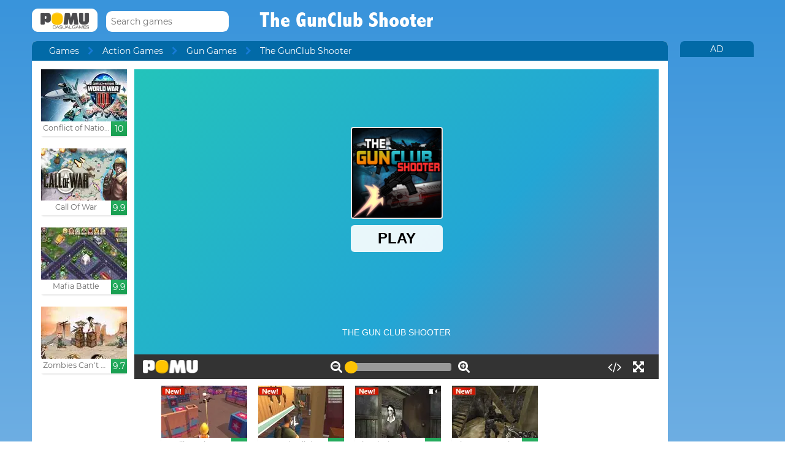

--- FILE ---
content_type: text/html; charset=UTF-8
request_url: https://www.pomu.com/game/the-gunclub-shooter.html
body_size: 10669
content:
<!DOCTYPE html><!--[if lte IE 8]><html class="ie ie8" lang="en"><![endif]--><!--[if gt IE 8]><html lang="en"><![endif]--><!--[if !IE]><!--><html lang="en"><!--<![endif]--><head>    <script type="application/javascript">        var GOOGLE_TAG_MANAGER_ENABLED=false;
    </script>    <script type="application/javascript">        var misdimensiones = {
            'tipopag': 'juego',
            'profundidad': 2,
            'categoria1': 'Action Games',
            'categoria2': 'Gun Games',
            'categoria3': undefined,
            'categoria4': undefined,
            'categoria5': undefined        };
    </script>        <meta http-equiv="X-UA-Compatible" content="IE=edge,chrome=1">    <meta charset="UTF-8">    <title>THE GUNCLUB SHOOTER online game | POMU Games</title>    <meta name="viewport" content="width=device-width, initial-scale=1">    <meta name="keywords" content=""/><meta name="description" content="Play The GunClub Shooter at pomu.com. You can find more free games like The GunClub Shooter into the Gun Games section."/><meta property="og:title" content="The GunClub Shooter"/><meta property="og:description" content="Grab the gun and show your marksmanship in this game of shooting live targets that do not stop moving towards you. The small ones are easy to exterminate, but the big ones will need all your ammunition. Make sure that no one crosses your comfort zone and you will finish the game being a happy person."/><meta property="twitter:card" content="summary"/><meta property="twitter:title" content="The GunClub Shooter"/><meta property="twitter:description" content="Grab the gun and show your marksmanship in this game of shooting live targets that do not stop moving towards you. The small ones are easy to exterminate, but the big ones will need all your ammunition. Make sure that no one crosses your comfort zone and you will finish the game being a happy person."/><meta property="og:image" itemprop="image" content="https://www.pomu.com/files/game/img_mobile/16854/The-Gunclub-Shooter.jpg"/><meta property="twitter:image" itemprop="image" content="https://www.pomu.com/files/game/img_mobile/16854/The-Gunclub-Shooter.jpg"/>    <link href="/favicon.ico" type="image/x-icon" rel="icon"/><link href="/favicon.ico" type="image/x-icon" rel="shortcut icon"/>    <link href="//cdn.pomu.com" rel="dns-prefetch"/><link href="//cdn.pomu.es" rel="dns-prefetch"/>    <link rel="stylesheet" href="//cdn.pomu.es/public/css/desktop/app-d05c1a9195.min.css">    <link rel="stylesheet" type="text/css" href="/bower_components/cookieconsent/build/cookieconsent.min.css"/>            

        <link href="https://www.pomu.com/game/the-gunclub-shooter.html" rel="canonical"/>    <link rel="alternate" hreflang="x-default" href="https://www.pomu.com/game/the-gunclub-shooter.html"/>        <link rel="alternate" hreflang="es" href="https://www.juegosjuegos.com/jugar-juego/the-gunclub-shooter.html"/>        <link rel="alternate" hreflang="pt-BR" href="https://www.jogosjogos.com/jogar-jogo/the-gunclub-shooter.html"/>        <link rel="alternate" hreflang="it" href="https://www.pomu.co.it/gioco/the-gunclub-shooter.html"/>        <link rel="alternate" hreflang="de" href="https://www.pomu.de/spiel/the-gunclub-shooter.html"/>        <link rel="alternate" hreflang="fr" href="https://www.pomu.fr/jeu/the-gunclub-shooter.html"/>        <link rel="alternate" hreflang="ja" href="https://www.pomu.jp/ゲームします/the-gunclub-shooter.html"/>        <link rel="alternate" hreflang="nl" href="https://www.pomu.nl/spelen/the-gunclub-shooter.html"/>        <link rel="alternate" hreflang="ru" href="https://www.pomu.ru/game/the-gunclub-shooter.html"/>        <link rel="alternate" hreflang="da" href="https://www.pomu.dk/spille/the-gunclub-shooter.html"/>        <link rel="alternate" hreflang="sv" href="https://www.pomu.se/spela/the-gunclub-shooter.html"/>        <link rel="alternate" hreflang="cs" href="https://www.pomu.cz/hra/the-gunclub-shooter.html"/>        <link rel="alternate" hreflang="hu" href="https://www.pomu.hu/játék/the-gunclub-shooter.html"/>        <link rel="alternate" hreflang="pl" href="https://www.pomu.pl/gra/the-gunclub-shooter.html"/>        <link rel="alternate" hreflang="ro" href="https://www.pomu.ro/joc/the-gunclub-shooter.html"/>        <link rel="alternate" hreflang="sk" href="https://www.pomu.sk/hra/the-gunclub-shooter.html"/>        <link rel="alternate" hreflang="vi-VN" href="https://www.pomu.vn/trò-chơi/the-gunclub-shooter.html"/>        <link rel="alternate" hreflang="el" href="https://www.pomu.gr/παιχνίδι/the-gunclub-shooter.html"/>        <link rel="alternate" hreflang="no" href="https://www.pomu.no/spille/the-gunclub-shooter.html"/>        


    <link rel="preconnect" href="https://cdn.pomu.es" /><link rel="preconnect" href="https://adservice.google.com" /><link rel="preconnect" href="https://ajax.googleapis.com" /><link rel="preconnect" href="https://cdn.pomu.com" /><link rel="preconnect" href="https://p.typekit.net" /><link rel="preconnect" href="https://use.typekit.net" /><link rel="preconnect" href="https://securepubads.g.doubleclick.net" /><link rel="preconnect" href="https://www.google-analytics.com" /><link rel="preconnect" href="https://www.googletagservices.com" /><link rel="preconnect" href="https://www.google.com" /><link rel="preconnect" href="https://www.gstatic.com" /><link rel="preconnect" href="https://pagead2.googlesyndication.com" /><link rel="preconnect" href="https://connect.facebook.net" /><link rel="preconnect" href="https://imasdk.googleapis.com" /><link rel="preconnect" href="https://engine.pomu.com" /><link rel="preconnect" href="https://ads.pomu.com" /><script async src="https://securepubads.g.doubleclick.net/tag/js/gpt.js"></script><script>  var googletag = googletag || {};
  googletag.cmd = googletag.cmd || [];</script><script> try {
		 window.adtags = {}; googletag.cmd.push(function() { 
window.adtags['div-gpt-ad-1513762381700-0'] = googletag.defineSlot('/1043750/All_ATF_300x600', [300, 600], 'div-gpt-ad-1513762381700-0').addService(googletag.pubads()); window.adtags['div-gpt-ad-1513762381700-3'] = googletag.defineSlot('/1043750/JuegosJuegoscom_Games_LeftSide_120x600', [120, 600], 'div-gpt-ad-1513762381700-3').addService(googletag.pubads()); window.adtags['div-gpt-ad-1513762381700-4'] = googletag.defineSlot('/1043750/JuegosJuegoscom_Games_LeftSide_160x600', [160, 600], 'div-gpt-ad-1513762381700-4').addService(googletag.pubads()); window.adtags['div-gpt-ad-1513762381700-5'] = googletag.defineSlot('/1043750/JuegosJuegoscom_Games_LeftSide_300x600', [300, 600], 'div-gpt-ad-1513762381700-5').addService(googletag.pubads()); window.adtags['div-gpt-ad-1517240713959-0'] = googletag.defineSlot('/1043750/JuegosJuegos.com_Mobile_BTF_300x250', [300, 250], 'div-gpt-ad-1517240713959-0').addService(googletag.pubads()); window.adtags['div-gpt-ad-1601188002446-0'] = googletag.defineSlot('/1043750/728_superior', [728, 90], 'div-gpt-ad-1601188002446-0').addService(googletag.pubads()); googletag.pubads().setTargeting('secppal', ['19']); googletag.enableServices(); }); window.watchAds = { inactiveTime: 6000, maxReloads: 5, adsUnits: {'div-gpt-ad-1513762381700-0': 3000, 'div-gpt-ad-1513762381700-3': 3000, 'div-gpt-ad-1513762381700-4': 3000, 'div-gpt-ad-1517240713959-0': 3000, 'div-gpt-ad-1513762381700-5': 3000, 'div-gpt-ad-1601188002446-0': 3000} }
			} catch(error){
				console.error(error);
			}
		  function runAdTags() { var adtags = {}; 
adtags['div-gpt-ad-1513762381700-0'] = googletag.defineSlot('/1043750/All_ATF_300x600', [300, 600], 'div-gpt-ad-1513762381700-0').addService(googletag.pubads()); 
adtags['div-gpt-ad-1513762381700-3'] = googletag.defineSlot('/1043750/JuegosJuegoscom_Games_LeftSide_120x600', [120, 600], 'div-gpt-ad-1513762381700-3').addService(googletag.pubads()); adtags['div-gpt-ad-1513762381700-4'] = googletag.defineSlot('/1043750/JuegosJuegoscom_Games_LeftSide_160x600', [160, 600], 'div-gpt-ad-1513762381700-4').addService(googletag.pubads()); adtags['div-gpt-ad-1513762381700-5'] = googletag.defineSlot('/1043750/JuegosJuegoscom_Games_LeftSide_300x600', [300, 600], 'div-gpt-ad-1513762381700-5').addService(googletag.pubads()); 
adtags['div-gpt-ad-1517240713959-0'] = googletag.defineSlot('/1043750/JuegosJuegos.com_Mobile_BTF_300x250', [300, 250], 'div-gpt-ad-1517240713959-0').addService(googletag.pubads()); adtags['div-gpt-ad-1601188002446-0'] = googletag.defineSlot('/1043750/728_superior', [728, 90], 'div-gpt-ad-1601188002446-0').addService(googletag.pubads()); googletag.pubads().setTargeting('secppal', ['19']); googletag.enableServices(); return adtags; } </script>    <script type="application/ld+json">{
    "@context": "https://schema.org",
    "@type": "BreadcrumbList",
    "itemListElement": [
        {
            "@type": "ListItem",
            "position": 0,
            "item": {
                "@id": "https://www.pomu.com/",
                "name": "Games"
            }
        },
        {
            "@type": "ListItem",
            "position": 1,
            "item": {
                "@id": "https://www.pomu.com/games/guns",
                "name": "Gun Games"
            }
        },
        {
            "@type": "ListItem",
            "position": 2,
            "item": {
                "@id": "https://www.pomu.com/game/the-gunclub-shooter.html",
                "name": "The GunClub Shooter"
            }
        }
    ]
}</script><script type="application/ld+json">{
    "@context": "https://schema.org",
    "@type": "Game",
    "name" : "The GunClub Shooter",
        "genre":"Gun Games",
        "url":"https://www.pomu.com/game/the-gunclub-shooter.html",
    "aggregateRating":{
        "ratingValue": 5.50,
        "ratingCount": 1,
        "reviewCount": 1,
        "worstRating": 0,
        "bestRating": 10
    }
}</script></head><body data-section="game-screen"
      class="GameBody" data-gameId="16854"><span id="top"></span><header class="Main">    <div class="Main-logo">        <div class="Main-logo-container">            <a href="https://www.pomu.com/"><img src="//cdn.pomu.es/files/domain/logo/55/logo_pomu_header_2.png" width="107" height="38" alt=""/></a>        </div>    </div>    <div class="Main-search" id="Main-search">    </div>        <h1 class="sectionTitle"> The GunClub Shooter </h1>    
    </nav></header><div class="GameContainer">  
    <section class="GameScreen">        <div class="GameScreen-breadcrumb-listcontainer">            <div class="GameScreen-breadcrumb">                <ul><li class="first"><a href="https://www.pomu.com/">Games</a></li><li><a href="https://www.pomu.com/games/action">Action Games</a></li><li><a href="https://www.pomu.com/games/guns">Gun Games</a></li><li class="last">The GunClub Shooter</li></ul>            </div>        </div>        <section class="GameScreen-GameBox">            
            <div class="GameScreen-GameBox-related  GameScreen-GameBox-related--izquierda">                <ul>                            <li class="gameThumbnail hasVideo "
        title="Conflict of Nations : Modern War">            <a href="https://www.pomu.com/game/conflict-of-nations-modern-war.html" >                <span class="gameThumbnail-tags">                                                                            </span>                                                        <picture>                        <source type="image/webp"
                        data-srcset="//cdn.pomu.es/files/game/img/14685/WWIII_conflict_of_nations_desktop@2x.webp 2x,
                                //cdn.pomu.es/files/game/img/14685/WWIII_conflict_of_nations_desktop.webp"
                        />                        <source
                        data-srcset="//cdn.pomu.es/files/game/img/14685/WWIII_conflict_of_nations_desktop@2x.jpg 2x,
                                //cdn.pomu.es/files/game/img/14685/WWIII_conflict_of_nations_desktop.jpg"
                        />                        <img src="//cdn.pomu.es/files/game/img/14685/WWIII_conflict_of_nations_desktop.jpg" data-src="//cdn.pomu.es/files/game/img/14685/WWIII_conflict_of_nations_desktop.jpg" width="140" height="105" alt="Conflict of Nations : Modern War" class="lazyload"/>                    </picture>                                                   <video hidden preload="none" muted loop style="width: 140px" poster="//cdn.pomu.es/public/images/spinners/loading-136.svg">                        <source src="//cdn.pomu.es/files/game/video/14685/Conflict-Of-Nations-Modern-War.mp4" type="video/mp4" itemprop="contentUrl"/>                    </video>                                <div class="gameThumbnail-description  " >                    <p class="Game-title" title="Conflict of Nations : Modern War"
                        itemprop="name">Conflict of Nations : Moder...</p>                            <div class="gameThumbnail-quality gameThumbnail-quality--good">10</div>                </div>            </a>        </li>                <li class="gameThumbnail hasVideo "
        title="Call Of War">            <a href="https://www.pomu.com/game/call-of-war.html" >                <span class="gameThumbnail-tags">                                                                            </span>                                                        <picture>                        <source type="image/webp"
                        data-srcset="//cdn.pomu.es/files/game/img/13942/cow_desktop@2x.webp 2x,
                                //cdn.pomu.es/files/game/img/13942/cow_desktop.webp"
                        />                        <source
                        data-srcset="//cdn.pomu.es/files/game/img/13942/cow_desktop@2x.jpg 2x,
                                //cdn.pomu.es/files/game/img/13942/cow_desktop.jpg"
                        />                        <img src="//cdn.pomu.es/files/game/img/13942/cow_desktop.jpg" data-src="//cdn.pomu.es/files/game/img/13942/cow_desktop.jpg" width="140" height="105" alt="Call Of War" class="lazyload"/>                    </picture>                                                   <video hidden preload="none" muted loop style="width: 140px" poster="//cdn.pomu.es/public/images/spinners/loading-136.svg">                        <source src="//cdn.pomu.es/files/game/video/13942/Call-Of-War.mp4" type="video/mp4" itemprop="contentUrl"/>                    </video>                                <div class="gameThumbnail-description  " >                    <p class="Game-title" title="Call Of War"
                        itemprop="name">Call Of War</p>                            <div class="gameThumbnail-quality gameThumbnail-quality--good">9.9</div>                </div>            </a>        </li>                <li class="gameThumbnail hasVideo "
        title="Mafia Battle">            <a href="https://www.pomu.com/game/mafia-battle.html" >                <span class="gameThumbnail-tags">                                                                            </span>                                                        <picture>                        <source type="image/webp"
                        data-srcset="//cdn.pomu.es/files/game/img/14361/Mafia-Battle_desktop@2x.webp 2x,
                                //cdn.pomu.es/files/game/img/14361/Mafia-Battle_desktop.webp"
                        />                        <source
                        data-srcset="//cdn.pomu.es/files/game/img/14361/Mafia-Battle_desktop@2x.jpg 2x,
                                //cdn.pomu.es/files/game/img/14361/Mafia-Battle_desktop.jpg"
                        />                        <img src="//cdn.pomu.es/files/game/img/14361/Mafia-Battle_desktop.jpg" data-src="//cdn.pomu.es/files/game/img/14361/Mafia-Battle_desktop.jpg" width="140" height="105" alt="Mafia Battle" class="lazyload"/>                    </picture>                                                   <video hidden preload="none" muted loop style="width: 140px" poster="//cdn.pomu.es/public/images/spinners/loading-136.svg">                        <source src="//cdn.pomu.es/files/game/video/14361/Mafia-Battle.mp4" type="video/mp4" itemprop="contentUrl"/>                    </video>                                <div class="gameThumbnail-description  " >                    <p class="Game-title" title="Mafia Battle"
                        itemprop="name">Mafia Battle</p>                            <div class="gameThumbnail-quality gameThumbnail-quality--good">9.9</div>                </div>            </a>        </li>                <li class="gameThumbnail hasVideo "
        title="Zombies Can't Jump 2">            <a href="https://www.pomu.com/game/zombies-cant-jump-2.html" >                <span class="gameThumbnail-tags">                                                                            </span>                                                        <picture>                        <source type="image/webp"
                        data-srcset="//cdn.pomu.es/files/game/img/15205/Zombies-Cant-Jump-2_desktop@2x.webp 2x,
                                //cdn.pomu.es/files/game/img/15205/Zombies-Cant-Jump-2_desktop.webp"
                        />                        <source
                        data-srcset="//cdn.pomu.es/files/game/img/15205/Zombies-Cant-Jump-2_desktop@2x.jpg 2x,
                                //cdn.pomu.es/files/game/img/15205/Zombies-Cant-Jump-2_desktop.jpg"
                        />                        <img src="//cdn.pomu.es/files/game/img/15205/Zombies-Cant-Jump-2_desktop.jpg" data-src="//cdn.pomu.es/files/game/img/15205/Zombies-Cant-Jump-2_desktop.jpg" width="140" height="105" alt="Zombies Can&#039;t Jump 2" class="lazyload"/>                    </picture>                                                   <video hidden preload="none" muted loop style="width: 140px" poster="//cdn.pomu.es/public/images/spinners/loading-136.svg">                        <source src="//cdn.pomu.es/files/game/video/15205/Zombies-Cant-Jump-2.mp4" type="video/mp4" itemprop="contentUrl"/>                    </video>                                <div class="gameThumbnail-description  " >                    <p class="Game-title" title="Zombies Can't Jump 2"
                        itemprop="name">Zombies Can't Jump 2</p>                            <div class="gameThumbnail-quality gameThumbnail-quality--good">9.7</div>                </div>            </a>        </li>                        </ul>            </div>            <div id="gameContainer" class="GameScreen-GameBox-Play" style="height: 505px; width:855px">                <section class="loading pre-ad">                    <div class="loading-container">                                             <img src="/public/images/logo_pomu_cargando.png">                        <div class="loader">                            <span class="dot dot_1"></span>                            <span class="dot dot_2"></span>                            <span class="dot dot_3"></span>                            <span class="dot dot_4"></span>                        </div>                        <span>Loading...</span>                    </div>                </section>            </div>            <div class="GameScreen-GameBox-related  GameScreen-GameBox-related--derecha GameScreen-GameBox-related--derecha-saga">              
                <ul>                            <li class="gameThumbnail hasVideo "
        title="Killstreak.Tv">            <a href="https://www.pomu.com/game/killstreak-tv.html" >                <span class="gameThumbnail-tags">                                                                <div class="gameThumbnail-status gameThumbnail-status--new s_new"></div>                                    </span>                                                        <picture>                        <source type="image/webp"
                        data-srcset="//cdn.pomu.es/files/game/img/17926/Killstreak-Tv_desktop@2x.webp 2x,
                                //cdn.pomu.es/files/game/img/17926/Killstreak-Tv_desktop.webp"
                        />                        <source
                        data-srcset="//cdn.pomu.es/files/game/img/17926/Killstreak-Tv_desktop@2x.jpg 2x,
                                //cdn.pomu.es/files/game/img/17926/Killstreak-Tv_desktop.jpg"
                        />                        <img src="//cdn.pomu.es/files/game/img/17926/Killstreak-Tv_desktop.jpg" data-src="//cdn.pomu.es/files/game/img/17926/Killstreak-Tv_desktop.jpg" width="140" height="105" alt="Killstreak.Tv" class="lazyload"/>                    </picture>                                                   <video hidden preload="none" muted loop style="width: 140px" poster="//cdn.pomu.es/public/images/spinners/loading-136.svg">                        <source src="//cdn.pomu.es/files/game/video/17926/Killstreak-Tv.mp4" type="video/mp4" itemprop="contentUrl"/>                    </video>                                <div class="gameThumbnail-description  " >                    <p class="Game-title" title="Killstreak.Tv"
                        itemprop="name">Killstreak.Tv</p>                            <div class="gameThumbnail-quality gameThumbnail-quality--good">9.6</div>                </div>            </a>        </li>                <li class="gameThumbnail hasVideo "
        title="Deadwalk.io">            <a href="https://www.pomu.com/game/deadwalk-io.html" >                <span class="gameThumbnail-tags">                                                                <div class="gameThumbnail-status gameThumbnail-status--new s_new"></div>                                    </span>                                                        <picture>                        <source type="image/webp"
                        data-srcset="//cdn.pomu.es/files/game/img/18166/Deadwalk-Io_desktop@2x.webp 2x,
                                //cdn.pomu.es/files/game/img/18166/Deadwalk-Io_desktop.webp"
                        />                        <source
                        data-srcset="//cdn.pomu.es/files/game/img/18166/Deadwalk-Io_desktop@2x.jpg 2x,
                                //cdn.pomu.es/files/game/img/18166/Deadwalk-Io_desktop.jpg"
                        />                        <img src="//cdn.pomu.es/files/game/img/18166/Deadwalk-Io_desktop.jpg" data-src="//cdn.pomu.es/files/game/img/18166/Deadwalk-Io_desktop.jpg" width="140" height="105" alt="Deadwalk.io" class="lazyload"/>                    </picture>                                                   <video hidden preload="none" muted loop style="width: 140px" poster="//cdn.pomu.es/public/images/spinners/loading-136.svg">                        <source src="//cdn.pomu.es/files/game/video/18166/Deadwalk-Io.mp4" type="video/mp4" itemprop="contentUrl"/>                    </video>                                <div class="gameThumbnail-description  " >                    <p class="Game-title" title="Deadwalk.io"
                        itemprop="name">Deadwalk.io</p>                            <div class="gameThumbnail-quality gameThumbnail-quality--good">9.5</div>                </div>            </a>        </li>                <li class="gameThumbnail hasVideo "
        title="Slenderina Must Die : The House">            <a href="https://www.pomu.com/game/slenderina-must-die-the-house.html" >                <span class="gameThumbnail-tags">                                                                <div class="gameThumbnail-status gameThumbnail-status--new s_new"></div>                                    </span>                                                        <picture>                        <source type="image/webp"
                        data-srcset="//cdn.pomu.es/files/game/img/18224/Slenderina-Must-Die-The-House_desktop@2x.webp 2x,
                                //cdn.pomu.es/files/game/img/18224/Slenderina-Must-Die-The-House_desktop.webp"
                        />                        <source
                        data-srcset="//cdn.pomu.es/files/game/img/18224/Slenderina-Must-Die-The-House_desktop@2x.jpg 2x,
                                //cdn.pomu.es/files/game/img/18224/Slenderina-Must-Die-The-House_desktop.jpg"
                        />                        <img src="//cdn.pomu.es/files/game/img/18224/Slenderina-Must-Die-The-House_desktop.jpg" data-src="//cdn.pomu.es/files/game/img/18224/Slenderina-Must-Die-The-House_desktop.jpg" width="140" height="105" alt="Slenderina Must Die : The House" class="lazyload"/>                    </picture>                                                   <video hidden preload="none" muted loop style="width: 140px" poster="//cdn.pomu.es/public/images/spinners/loading-136.svg">                        <source src="//cdn.pomu.es/files/game/video/18224/Slenderina-Must-Die-The-House.mp4" type="video/mp4" itemprop="contentUrl"/>                    </video>                                <div class="gameThumbnail-description  " >                    <p class="Game-title" title="Slenderina Must Die : The House"
                        itemprop="name">Slenderina Must Die : The H...</p>                            <div class="gameThumbnail-quality gameThumbnail-quality--good">9.4</div>                </div>            </a>        </li>                <li class="gameThumbnail hasVideo "
        title="Blast Out Battle Royale">            <a href="https://www.pomu.com/game/blast-out-battle-royale.html" >                <span class="gameThumbnail-tags">                                                                <div class="gameThumbnail-status gameThumbnail-status--new s_new"></div>                                    </span>                                                        <picture>                        <source type="image/webp"
                        data-srcset="//cdn.pomu.es/files/game/img/17849/Blast-Out-Battle-Royale_desktop@2x.webp 2x,
                                //cdn.pomu.es/files/game/img/17849/Blast-Out-Battle-Royale_desktop.webp"
                        />                        <source
                        data-srcset="//cdn.pomu.es/files/game/img/17849/Blast-Out-Battle-Royale_desktop@2x.jpg 2x,
                                //cdn.pomu.es/files/game/img/17849/Blast-Out-Battle-Royale_desktop.jpg"
                        />                        <img src="//cdn.pomu.es/files/game/img/17849/Blast-Out-Battle-Royale_desktop.jpg" data-src="//cdn.pomu.es/files/game/img/17849/Blast-Out-Battle-Royale_desktop.jpg" width="140" height="105" alt="Blast Out Battle Royale" class="lazyload"/>                    </picture>                                                   <video hidden preload="none" muted loop style="width: 140px" poster="//cdn.pomu.es/public/images/spinners/loading-136.svg">                        <source src="//cdn.pomu.es/files/game/video/17849/Blast-Out-Battle-Royale.mp4" type="video/mp4" itemprop="contentUrl"/>                    </video>                                <div class="gameThumbnail-description  " >                    <p class="Game-title" title="Blast Out Battle Royale"
                        itemprop="name">Blast Out Battle Royale</p>                            <div class="gameThumbnail-quality gameThumbnail-quality--good">9.4</div>                </div>            </a>        </li>                        </ul>            </div>            
        </section>        <section class="Anuncio" id="anuncioBajoJuego">        </section>        <section class="GameScreen-other">  
        
            <div class="Games-top Games-top--related">                <ul class="Games-lista-top">                            <li class="gameThumbnail hasVideo "
        title="Super Sergeant Shooter">            <a href="https://www.pomu.com/game/super-sergeant-shooter.html" >                <span class="gameThumbnail-tags">                                                                            </span>                                                        <picture>                        <source type="image/webp"
                        data-srcset="//cdn.pomu.es/files/game/img/15620/Super-Sergeant-Shooter_desktop@2x.webp 2x,
                                //cdn.pomu.es/files/game/img/15620/Super-Sergeant-Shooter_desktop.webp"
                        />                        <source
                        data-srcset="//cdn.pomu.es/files/game/img/15620/Super-Sergeant-Shooter_desktop@2x.jpg 2x,
                                //cdn.pomu.es/files/game/img/15620/Super-Sergeant-Shooter_desktop.jpg"
                        />                        <img src="//cdn.pomu.es/public/images/spinners/loading-136.svg" data-src="//cdn.pomu.es/files/game/img/15620/Super-Sergeant-Shooter_desktop.jpg" width="140" height="105" alt="Super Sergeant Shooter" class="lazyload"/>                    </picture>                                                   <video hidden preload="none" muted loop style="width: 140px" poster="//cdn.pomu.es/public/images/spinners/loading-136.svg">                        <source src="//cdn.pomu.es/files/game/video/15620/Super-Sergeant-Shooter.mp4" type="video/mp4" itemprop="contentUrl"/>                    </video>                                <div class="gameThumbnail-description  " >                    <p class="Game-title" title="Super Sergeant Shooter"
                        itemprop="name">Super Sergeant Shooter</p>                            <div class="gameThumbnail-quality gameThumbnail-quality--good">9.3</div>                </div>            </a>        </li>                <li class="gameThumbnail hasVideo "
        title="Stickman Army: The Resistance">            <a href="https://www.pomu.com/game/stickman-army-the-resistance.html" >                <span class="gameThumbnail-tags">                                                                            </span>                                                        <picture>                        <source type="image/webp"
                        data-srcset="//cdn.pomu.es/files/game/img/16005/Stickman-Army-The-Resistance_desktop@2x.webp 2x,
                                //cdn.pomu.es/files/game/img/16005/Stickman-Army-The-Resistance_desktop.webp"
                        />                        <source
                        data-srcset="//cdn.pomu.es/files/game/img/16005/Stickman-Army-The-Resistance_desktop@2x.jpg 2x,
                                //cdn.pomu.es/files/game/img/16005/Stickman-Army-The-Resistance_desktop.jpg"
                        />                        <img src="//cdn.pomu.es/public/images/spinners/loading-136.svg" data-src="//cdn.pomu.es/files/game/img/16005/Stickman-Army-The-Resistance_desktop.jpg" width="140" height="105" alt="Stickman Army: The Resistance" class="lazyload"/>                    </picture>                                                   <video hidden preload="none" muted loop style="width: 140px" poster="//cdn.pomu.es/public/images/spinners/loading-136.svg">                        <source src="//cdn.pomu.es/files/game/video/16005/Stickman-Army-The-Resistance.mp4" type="video/mp4" itemprop="contentUrl"/>                    </video>                                <div class="gameThumbnail-description  " >                    <p class="Game-title" title="Stickman Army: The Resistance"
                        itemprop="name">Stickman Army: The Resistance</p>                            <div class="gameThumbnail-quality gameThumbnail-quality--good">9.3</div>                </div>            </a>        </li>                <li class="gameThumbnail hasVideo "
        title="War4">            <a href="https://www.pomu.com/game/kogama-war4.html" >                <span class="gameThumbnail-tags">                                                                            </span>                                                        <picture>                        <source type="image/webp"
                        data-srcset="//cdn.pomu.es/files/game/img/15888/War4_desktop@2x.webp 2x,
                                //cdn.pomu.es/files/game/img/15888/War4_desktop.webp"
                        />                        <source
                        data-srcset="//cdn.pomu.es/files/game/img/15888/War4_desktop@2x.jpg 2x,
                                //cdn.pomu.es/files/game/img/15888/War4_desktop.jpg"
                        />                        <img src="//cdn.pomu.es/public/images/spinners/loading-136.svg" data-src="//cdn.pomu.es/files/game/img/15888/War4_desktop.jpg" width="140" height="105" alt="War4" class="lazyload"/>                    </picture>                                                   <video hidden preload="none" muted loop style="width: 140px" poster="//cdn.pomu.es/public/images/spinners/loading-136.svg">                        <source src="//cdn.pomu.es/files/game/video/15888/War4.mp4" type="video/mp4" itemprop="contentUrl"/>                    </video>                                <div class="gameThumbnail-description  " >                    <p class="Game-title" title="War4"
                        itemprop="name">War4</p>                            <div class="gameThumbnail-quality gameThumbnail-quality--good">9.2</div>                </div>            </a>        </li>                <li class="gameThumbnail hasVideo "
        title="Tom Clancy's Shootout">            <a href="https://www.pomu.com/game/tom-clancys-shootout.html" >                <span class="gameThumbnail-tags">                                                                <div class="gameThumbnail-status gameThumbnail-status--new s_new"></div>                                    </span>                                                        <picture>                        <source type="image/webp"
                        data-srcset="//cdn.pomu.es/files/game/img/19491/tom-clancys-shootout_desktop@2x.webp 2x,
                                //cdn.pomu.es/files/game/img/19491/tom-clancys-shootout_desktop.webp"
                        />                        <source
                        data-srcset="//cdn.pomu.es/files/game/img/19491/tom-clancys-shootout_desktop@2x.jpg 2x,
                                //cdn.pomu.es/files/game/img/19491/tom-clancys-shootout_desktop.jpg"
                        />                        <img src="//cdn.pomu.es/public/images/spinners/loading-136.svg" data-src="//cdn.pomu.es/files/game/img/19491/tom-clancys-shootout_desktop.jpg" width="140" height="105" alt="Tom Clancy&#039;s Shootout" class="lazyload"/>                    </picture>                                                   <video hidden preload="none" muted loop style="width: 140px" poster="//cdn.pomu.es/public/images/spinners/loading-136.svg">                        <source src="//cdn.pomu.es/files/game/video/19491/tom-clancys-shootout.mp4" type="video/mp4" itemprop="contentUrl"/>                    </video>                                <div class="gameThumbnail-description  " >                    <p class="Game-title" title="Tom Clancy's Shootout"
                        itemprop="name">Tom Clancy's Shootout</p>                            <div class="gameThumbnail-quality gameThumbnail-quality--medium">8.9</div>                </div>            </a>        </li>                <li class="gameThumbnail hasVideo "
        title="Kogama : 4 War">            <a href="http://www.pomu.com/game/kogama-4-war.html" >                <span class="gameThumbnail-tags">                                                                            </span>                                                        <picture>                        <source type="image/webp"
                        data-srcset="//cdn.pomu.es/files/game/img/15089/Kogama-4-War_desktop@2x.webp 2x,
                                //cdn.pomu.es/files/game/img/15089/Kogama-4-War_desktop.webp"
                        />                        <source
                        data-srcset="//cdn.pomu.es/files/game/img/15089/Kogama-4-War_desktop@2x.jpg 2x,
                                //cdn.pomu.es/files/game/img/15089/Kogama-4-War_desktop.jpg"
                        />                        <img src="//cdn.pomu.es/public/images/spinners/loading-136.svg" data-src="//cdn.pomu.es/files/game/img/15089/Kogama-4-War_desktop.jpg" width="140" height="105" alt="Kogama : 4 War" class="lazyload"/>                    </picture>                                                   <video hidden preload="none" muted loop style="width: 140px" poster="//cdn.pomu.es/public/images/spinners/loading-136.svg">                        <source src="//cdn.pomu.es/files/game/video/15089/Kogama-4-War.mp4" type="video/mp4" itemprop="contentUrl"/>                    </video>                                <div class="gameThumbnail-description  " >                    <p class="Game-title" title="Kogama : 4 War"
                        itemprop="name">Kogama : 4 War</p>                            <div class="gameThumbnail-quality gameThumbnail-quality--medium">8.8</div>                </div>            </a>        </li>                <li class="gameThumbnail hasVideo "
        title="Squid Shooter">            <a href="https://www.pomu.com/game/squid-shooter.html" >                <span class="gameThumbnail-tags">                                                                <div class="gameThumbnail-status gameThumbnail-status--new s_new"></div>                                    </span>                                                        <picture>                        <source type="image/webp"
                        data-srcset="//cdn.pomu.es/files/game/img/19460/squid-shooter_desktop@2x.webp 2x,
                                //cdn.pomu.es/files/game/img/19460/squid-shooter_desktop.webp"
                        />                        <source
                        data-srcset="//cdn.pomu.es/files/game/img/19460/squid-shooter_desktop@2x.jpg 2x,
                                //cdn.pomu.es/files/game/img/19460/squid-shooter_desktop.jpg"
                        />                        <img src="//cdn.pomu.es/public/images/spinners/loading-136.svg" data-src="//cdn.pomu.es/files/game/img/19460/squid-shooter_desktop.jpg" width="140" height="105" alt="Squid Shooter" class="lazyload"/>                    </picture>                                                   <video hidden preload="none" muted loop style="width: 140px" poster="//cdn.pomu.es/public/images/spinners/loading-136.svg">                        <source src="//cdn.pomu.es/files/game/video/19460/squid-shooter.mp4" type="video/mp4" itemprop="contentUrl"/>                    </video>                                <div class="gameThumbnail-description  " >                    <p class="Game-title" title="Squid Shooter"
                        itemprop="name">Squid Shooter</p>                            <div class="gameThumbnail-quality gameThumbnail-quality--medium">8.8</div>                </div>            </a>        </li>                        </ul>            </div>            
            <nav class="Games-categorylist Games-categorylist--three js-bottom-categories">                            </nav>            
            <section class="Games-top">                <ul class="Games-lista-top">                            <li class="gameThumbnail hasVideo "
        title="Arkanoid">            <a href="https://www.pomu.com/game/arkanoid.html" >                <span class="gameThumbnail-tags">                                                                            </span>                                                        <picture>                        <source type="image/webp"
                        data-srcset="//cdn.pomu.es/files/game/img/16232/Arkanoid_desktop@2x.webp 2x,
                                //cdn.pomu.es/files/game/img/16232/Arkanoid_desktop.webp"
                        />                        <source
                        data-srcset="//cdn.pomu.es/files/game/img/16232/Arkanoid_desktop@2x.jpg 2x,
                                //cdn.pomu.es/files/game/img/16232/Arkanoid_desktop.jpg"
                        />                        <img src="//cdn.pomu.es/public/images/spinners/loading-136.svg" data-src="//cdn.pomu.es/files/game/img/16232/Arkanoid_desktop.jpg" width="140" height="105" alt="Arkanoid" class="lazyload"/>                    </picture>                                                   <video hidden preload="none" muted loop style="width: 140px" poster="//cdn.pomu.es/public/images/spinners/loading-136.svg">                        <source src="//cdn.pomu.es/files/game/video/16232/Arkanoid.mp4" type="video/mp4" itemprop="contentUrl"/>                    </video>                                <div class="gameThumbnail-description  " >                    <p class="Game-title" title="Arkanoid"
                        itemprop="name">Arkanoid</p>                            <div class="gameThumbnail-quality gameThumbnail-quality--good">9.9</div>                </div>            </a>        </li>                <li class="gameThumbnail hasVideo "
        title="Smarty Bubbles X-Mas Edition">            <a href="https://www.pomu.com/game/smarty-bubbles-x-mas-edition.html" >                <span class="gameThumbnail-tags">                                                                            </span>                                                        <picture>                        <source type="image/webp"
                        data-srcset="//cdn.pomu.es/files/game/img/19028/Smarty-Bubbles-X-Mas-Edition_desktop@2x.webp 2x,
                                //cdn.pomu.es/files/game/img/19028/Smarty-Bubbles-X-Mas-Edition_desktop.webp"
                        />                        <source
                        data-srcset="//cdn.pomu.es/files/game/img/19028/Smarty-Bubbles-X-Mas-Edition_desktop@2x.jpg 2x,
                                //cdn.pomu.es/files/game/img/19028/Smarty-Bubbles-X-Mas-Edition_desktop.jpg"
                        />                        <img src="//cdn.pomu.es/public/images/spinners/loading-136.svg" data-src="//cdn.pomu.es/files/game/img/19028/Smarty-Bubbles-X-Mas-Edition_desktop.jpg" width="140" height="105" alt="Smarty Bubbles X-Mas Edition" class="lazyload"/>                    </picture>                                                   <video hidden preload="none" muted loop style="width: 140px" poster="//cdn.pomu.es/public/images/spinners/loading-136.svg">                        <source src="//cdn.pomu.es/files/game/video/19028/Smarty-Bubbles-X-Mas-Edition.mp4" type="video/mp4" itemprop="contentUrl"/>                    </video>                                <div class="gameThumbnail-description  " >                    <p class="Game-title" title="Smarty Bubbles X-Mas Edition"
                        itemprop="name">Smarty Bubbles X-Mas Edition</p>                            <div class="gameThumbnail-quality gameThumbnail-quality--good">9.8</div>                </div>            </a>        </li>                <li class="gameThumbnail hasVideo "
        title="Jezzball Jam">            <a href="https://www.pomu.com/game/jezzball-jam.html" >                <span class="gameThumbnail-tags">                                                                            </span>                                                        <picture>                        <source type="image/webp"
                        data-srcset="//cdn.pomu.es/files/game/img/17563/Jezzball-Jam_desktop@2x.webp 2x,
                                //cdn.pomu.es/files/game/img/17563/Jezzball-Jam_desktop.webp"
                        />                        <source
                        data-srcset="//cdn.pomu.es/files/game/img/17563/Jezzball-Jam_desktop@2x.jpg 2x,
                                //cdn.pomu.es/files/game/img/17563/Jezzball-Jam_desktop.jpg"
                        />                        <img src="//cdn.pomu.es/public/images/spinners/loading-136.svg" data-src="//cdn.pomu.es/files/game/img/17563/Jezzball-Jam_desktop.jpg" width="140" height="105" alt="Jezzball Jam" class="lazyload"/>                    </picture>                                                   <video hidden preload="none" muted loop style="width: 140px" poster="//cdn.pomu.es/public/images/spinners/loading-136.svg">                        <source src="//cdn.pomu.es/files/game/video/17563/Jezzball-Jam.mp4" type="video/mp4" itemprop="contentUrl"/>                    </video>                                <div class="gameThumbnail-description  " >                    <p class="Game-title" title="Jezzball Jam"
                        itemprop="name">Jezzball Jam</p>                            <div class="gameThumbnail-quality gameThumbnail-quality--good">9.8</div>                </div>            </a>        </li>                <li class="gameThumbnail hasVideo "
        title="Bomb Balls 3D">            <a href="https://www.pomu.com/game/bomb-balls-3d.html" >                <span class="gameThumbnail-tags">                                                                            </span>                                                        <picture>                        <source type="image/webp"
                        data-srcset="//cdn.pomu.es/files/game/img/19251/Bomb-Balls-3D_desktop@2x.webp 2x,
                                //cdn.pomu.es/files/game/img/19251/Bomb-Balls-3D_desktop.webp"
                        />                        <source
                        data-srcset="//cdn.pomu.es/files/game/img/19251/Bomb-Balls-3D_desktop@2x.jpg 2x,
                                //cdn.pomu.es/files/game/img/19251/Bomb-Balls-3D_desktop.jpg"
                        />                        <img src="//cdn.pomu.es/public/images/spinners/loading-136.svg" data-src="//cdn.pomu.es/files/game/img/19251/Bomb-Balls-3D_desktop.jpg" width="140" height="105" alt="Bomb Balls 3D" class="lazyload"/>                    </picture>                                                   <video hidden preload="none" muted loop style="width: 140px" poster="//cdn.pomu.es/public/images/spinners/loading-136.svg">                        <source src="//cdn.pomu.es/files/game/video/19251/Bomb-Balls-3D.mp4" type="video/mp4" itemprop="contentUrl"/>                    </video>                                <div class="gameThumbnail-description  " >                    <p class="Game-title" title="Bomb Balls 3D"
                        itemprop="name">Bomb Balls 3D</p>                            <div class="gameThumbnail-quality gameThumbnail-quality--good">9.8</div>                </div>            </a>        </li>                <li class="gameThumbnail hasVideo "
        title="Bingo Revealer">            <a href="https://www.pomu.com/game/bingo-revealer.html" >                <span class="gameThumbnail-tags">                                                                            </span>                                                        <picture>                        <source type="image/webp"
                        data-srcset="//cdn.pomu.es/files/game/img/18020/Bingo-Revealer_desktop@2x.webp 2x,
                                //cdn.pomu.es/files/game/img/18020/Bingo-Revealer_desktop.webp"
                        />                        <source
                        data-srcset="//cdn.pomu.es/files/game/img/18020/Bingo-Revealer_desktop@2x.jpg 2x,
                                //cdn.pomu.es/files/game/img/18020/Bingo-Revealer_desktop.jpg"
                        />                        <img src="//cdn.pomu.es/public/images/spinners/loading-136.svg" data-src="//cdn.pomu.es/files/game/img/18020/Bingo-Revealer_desktop.jpg" width="140" height="105" alt="Bingo Revealer" class="lazyload"/>                    </picture>                                                   <video hidden preload="none" muted loop style="width: 140px" poster="//cdn.pomu.es/public/images/spinners/loading-136.svg">                        <source src="//cdn.pomu.es/files/game/video/18020/Bingo-Revealer.mp4" type="video/mp4" itemprop="contentUrl"/>                    </video>                                <div class="gameThumbnail-description  " >                    <p class="Game-title" title="Bingo Revealer"
                        itemprop="name">Bingo Revealer</p>                            <div class="gameThumbnail-quality gameThumbnail-quality--good">9.8</div>                </div>            </a>        </li>                <li class="gameThumbnail hasVideo "
        title="Soccer Bubbles">            <a href="https://www.pomu.com/game/soccer-bubbles.html" >                <span class="gameThumbnail-tags">                                                                            </span>                                                        <picture>                        <source type="image/webp"
                        data-srcset="//cdn.pomu.es/files/game/img/17362/Soccer-Bubbles_desktop@2x.webp 2x,
                                //cdn.pomu.es/files/game/img/17362/Soccer-Bubbles_desktop.webp"
                        />                        <source
                        data-srcset="//cdn.pomu.es/files/game/img/17362/Soccer-Bubbles_desktop@2x.jpg 2x,
                                //cdn.pomu.es/files/game/img/17362/Soccer-Bubbles_desktop.jpg"
                        />                        <img src="//cdn.pomu.es/public/images/spinners/loading-136.svg" data-src="//cdn.pomu.es/files/game/img/17362/Soccer-Bubbles_desktop.jpg" width="140" height="105" alt="Soccer Bubbles" class="lazyload"/>                    </picture>                                                   <video hidden preload="none" muted loop style="width: 140px" poster="//cdn.pomu.es/public/images/spinners/loading-136.svg">                        <source src="//cdn.pomu.es/files/game/video/17362/Soccer-Bubbles.mp4" type="video/mp4" itemprop="contentUrl"/>                    </video>                                <div class="gameThumbnail-description  " >                    <p class="Game-title" title="Soccer Bubbles"
                        itemprop="name">Soccer Bubbles</p>                            <div class="gameThumbnail-quality gameThumbnail-quality--good">9.8</div>                </div>            </a>        </li>                        </ul>            </section>            <section class="Games-top">                <ul class="Games-lista-top" style="max-height: 250px;">                            <li class="gameThumbnail hasVideo "
        title="Battle for the Galaxy">            <a href="https://www.pomu.com/game/battle-for-the-galaxy.html" >                <span class="gameThumbnail-tags">                                                            <span style="display: block;" class="gameThumbnail-saga s_saga">1</span>                </span>                                                        <picture>                        <source type="image/webp"
                        data-srcset="//cdn.pomu.es/files/game/img/14605/bftg_desktop@2x.webp 2x,
                                //cdn.pomu.es/files/game/img/14605/bftg_desktop.webp"
                        />                        <source
                        data-srcset="//cdn.pomu.es/files/game/img/14605/bftg_desktop@2x.jpg 2x,
                                //cdn.pomu.es/files/game/img/14605/bftg_desktop.jpg"
                        />                        <img src="//cdn.pomu.es/public/images/spinners/loading-136.svg" data-src="//cdn.pomu.es/files/game/img/14605/bftg_desktop.jpg" width="140" height="105" alt="Battle for the Galaxy" class="lazyload"/>                    </picture>                                                   <video hidden preload="none" muted loop style="width: 140px" poster="//cdn.pomu.es/public/images/spinners/loading-136.svg">                        <source src="//cdn.pomu.es/files/game/video/14605/Battle-For-The-Galaxy_.mp4" type="video/mp4" itemprop="contentUrl"/>                    </video>                                <div class="gameThumbnail-description  " >                    <p class="Game-title" title="Battle for the Galaxy"
                        itemprop="name">Battle for the Galaxy</p>                            <div class="gameThumbnail-quality gameThumbnail-quality--good">10</div>                </div>            </a>        </li>                <li class="gameThumbnail hasVideo "
        title="Balls vs Zombies">            <a href="https://www.pomu.com/game/balls-vs-zombies.html" >                <span class="gameThumbnail-tags">                                                                            </span>                                                        <picture>                        <source type="image/webp"
                        data-srcset="//cdn.pomu.es/files/game/img/16404/Balls-Vs-Zombies_desktop@2x.webp 2x,
                                //cdn.pomu.es/files/game/img/16404/Balls-Vs-Zombies_desktop.webp"
                        />                        <source
                        data-srcset="//cdn.pomu.es/files/game/img/16404/Balls-Vs-Zombies_desktop@2x.jpg 2x,
                                //cdn.pomu.es/files/game/img/16404/Balls-Vs-Zombies_desktop.jpg"
                        />                        <img src="//cdn.pomu.es/public/images/spinners/loading-136.svg" data-src="//cdn.pomu.es/files/game/img/16404/Balls-Vs-Zombies_desktop.jpg" width="140" height="105" alt="Balls vs Zombies" class="lazyload"/>                    </picture>                                                   <video hidden preload="none" muted loop style="width: 140px" poster="//cdn.pomu.es/public/images/spinners/loading-136.svg">                        <source src="//cdn.pomu.es/files/game/video/16404/Balls-Vs-Zombies.mp4" type="video/mp4" itemprop="contentUrl"/>                    </video>                                <div class="gameThumbnail-description  " >                    <p class="Game-title" title="Balls vs Zombies"
                        itemprop="name">Balls vs Zombies</p>                            <div class="gameThumbnail-quality gameThumbnail-quality--good">9.9</div>                </div>            </a>        </li>                <li class="gameThumbnail hasVideo "
        title="Gold Rush">            <a href="https://www.pomu.com/game/gold-rush.html" >                <span class="gameThumbnail-tags">                                                                            </span>                                                        <picture>                        <source type="image/webp"
                        data-srcset="//cdn.pomu.es/files/game/img/5/Gold-Rush_desktop@2x.webp 2x,
                                //cdn.pomu.es/files/game/img/5/Gold-Rush_desktop.webp"
                        />                        <source
                        data-srcset="//cdn.pomu.es/files/game/img/5/Gold-Rush_desktop@2x.jpg 2x,
                                //cdn.pomu.es/files/game/img/5/Gold-Rush_desktop.jpg"
                        />                        <img src="//cdn.pomu.es/public/images/spinners/loading-136.svg" data-src="//cdn.pomu.es/files/game/img/5/Gold-Rush_desktop.jpg" width="140" height="105" alt="Gold Rush" class="lazyload"/>                    </picture>                                                   <video hidden preload="none" muted loop style="width: 140px" poster="//cdn.pomu.es/public/images/spinners/loading-136.svg">                        <source src="//cdn.pomu.es/files/game/video/5/Gold-Rush.mp4" type="video/mp4" itemprop="contentUrl"/>                    </video>                                <div class="gameThumbnail-description  " >                    <p class="Game-title" title="Gold Rush"
                        itemprop="name">Gold Rush</p>                            <div class="gameThumbnail-quality gameThumbnail-quality--good">9.9</div>                </div>            </a>        </li>                <li class="gameThumbnail hasVideo "
        title="Wooden Mahjong">            <a href="https://www.pomu.com/game/wooden-mahjong.html" >                <span class="gameThumbnail-tags">                                                                            </span>                                                        <picture>                        <source type="image/webp"
                        data-srcset="//cdn.pomu.es/files/game/img/18901/Wooden-Mahjong_desktop@2x.webp 2x,
                                //cdn.pomu.es/files/game/img/18901/Wooden-Mahjong_desktop.webp"
                        />                        <source
                        data-srcset="//cdn.pomu.es/files/game/img/18901/Wooden-Mahjong_desktop@2x.jpg 2x,
                                //cdn.pomu.es/files/game/img/18901/Wooden-Mahjong_desktop.jpg"
                        />                        <img src="//cdn.pomu.es/public/images/spinners/loading-136.svg" data-src="//cdn.pomu.es/files/game/img/18901/Wooden-Mahjong_desktop.jpg" width="140" height="105" alt="Wooden Mahjong" class="lazyload"/>                    </picture>                                                   <video hidden preload="none" muted loop style="width: 140px" poster="//cdn.pomu.es/public/images/spinners/loading-136.svg">                        <source src="//cdn.pomu.es/files/game/video/18901/Wooden-Mahjong.mp4" type="video/mp4" itemprop="contentUrl"/>                    </video>                                <div class="gameThumbnail-description  " >                    <p class="Game-title" title="Wooden Mahjong"
                        itemprop="name">Wooden Mahjong</p>                            <div class="gameThumbnail-quality gameThumbnail-quality--good">9.9</div>                </div>            </a>        </li>                <li class="gameThumbnail hasVideo "
        title="Elements Blocks">            <a href="https://www.pomu.com/game/elements-blocks.html" >                <span class="gameThumbnail-tags">                                                                            </span>                                                        <picture>                        <source type="image/webp"
                        data-srcset="//cdn.pomu.es/files/game/img/19017/Elements-Blocks_desktop@2x.webp 2x,
                                //cdn.pomu.es/files/game/img/19017/Elements-Blocks_desktop.webp"
                        />                        <source
                        data-srcset="//cdn.pomu.es/files/game/img/19017/Elements-Blocks_desktop@2x.jpg 2x,
                                //cdn.pomu.es/files/game/img/19017/Elements-Blocks_desktop.jpg"
                        />                        <img src="//cdn.pomu.es/public/images/spinners/loading-136.svg" data-src="//cdn.pomu.es/files/game/img/19017/Elements-Blocks_desktop.jpg" width="140" height="105" alt="Elements Blocks" class="lazyload"/>                    </picture>                                                   <video hidden preload="none" muted loop style="width: 140px" poster="//cdn.pomu.es/public/images/spinners/loading-136.svg">                        <source src="//cdn.pomu.es/files/game/video/19017/Elements-Blocks.mp4" type="video/mp4" itemprop="contentUrl"/>                    </video>                                <div class="gameThumbnail-description  " >                    <p class="Game-title" title="Elements Blocks"
                        itemprop="name">Elements Blocks</p>                            <div class="gameThumbnail-quality gameThumbnail-quality--good">9.9</div>                </div>            </a>        </li>                <li class="gameThumbnail hasVideo "
        title="Zoo Boom">            <a href="https://www.pomu.com/game/zoo-boom.html" >                <span class="gameThumbnail-tags">                                                                            </span>                                                        <picture>                        <source type="image/webp"
                        data-srcset="//cdn.pomu.es/files/game/img/19019/Zoo-Boom_desktop@2x.webp 2x,
                                //cdn.pomu.es/files/game/img/19019/Zoo-Boom_desktop.webp"
                        />                        <source
                        data-srcset="//cdn.pomu.es/files/game/img/19019/Zoo-Boom_desktop@2x.jpg 2x,
                                //cdn.pomu.es/files/game/img/19019/Zoo-Boom_desktop.jpg"
                        />                        <img src="//cdn.pomu.es/public/images/spinners/loading-136.svg" data-src="//cdn.pomu.es/files/game/img/19019/Zoo-Boom_desktop.jpg" width="140" height="105" alt="Zoo Boom" class="lazyload"/>                    </picture>                                                   <video hidden preload="none" muted loop style="width: 140px" poster="//cdn.pomu.es/public/images/spinners/loading-136.svg">                        <source src="//cdn.pomu.es/files/game/video/19019/Zoo-Boom.mp4" type="video/mp4" itemprop="contentUrl"/>                    </video>                                <div class="gameThumbnail-description  " >                    <p class="Game-title" title="Zoo Boom"
                        itemprop="name">Zoo Boom</p>                            <div class="gameThumbnail-quality gameThumbnail-quality--good">9.9</div>                </div>            </a>        </li>                <li class="gameThumbnail hasVideo "
        title="Connected Numbers">            <a href="https://www.pomu.com/game/connected-numbers.html" >                <span class="gameThumbnail-tags">                                                                            </span>                                                        <picture>                        <source type="image/webp"
                        data-srcset="//cdn.pomu.es/files/game/img/19150/connected_numbers_g_desktop@2x.webp 2x,
                                //cdn.pomu.es/files/game/img/19150/connected_numbers_g_desktop.webp"
                        />                        <source
                        data-srcset="//cdn.pomu.es/files/game/img/19150/connected_numbers_g_desktop@2x.jpg 2x,
                                //cdn.pomu.es/files/game/img/19150/connected_numbers_g_desktop.jpg"
                        />                        <img src="//cdn.pomu.es/public/images/spinners/loading-136.svg" data-src="//cdn.pomu.es/files/game/img/19150/connected_numbers_g_desktop.jpg" width="140" height="105" alt="Connected Numbers" class="lazyload"/>                    </picture>                                                   <video hidden preload="none" muted loop style="width: 140px" poster="//cdn.pomu.es/public/images/spinners/loading-136.svg">                        <source src="//cdn.pomu.es/files/game/video/19150/Connected-Numbers.mp4" type="video/mp4" itemprop="contentUrl"/>                    </video>                                <div class="gameThumbnail-description  " >                    <p class="Game-title" title="Connected Numbers"
                        itemprop="name">Connected Numbers</p>                            <div class="gameThumbnail-quality gameThumbnail-quality--good">9.8</div>                </div>            </a>        </li>                <li class="gameThumbnail hasVideo "
        title="Gold Mine">            <a href="https://www.pomu.com/game/gold-mine.html" >                <span class="gameThumbnail-tags">                                                                            </span>                                                        <picture>                        <source type="image/webp"
                        data-srcset="//cdn.pomu.es/files/game/img/10853/Gold-Mine_desktop@2x.webp 2x,
                                //cdn.pomu.es/files/game/img/10853/Gold-Mine_desktop.webp"
                        />                        <source
                        data-srcset="//cdn.pomu.es/files/game/img/10853/Gold-Mine_desktop@2x.jpg 2x,
                                //cdn.pomu.es/files/game/img/10853/Gold-Mine_desktop.jpg"
                        />                        <img src="//cdn.pomu.es/public/images/spinners/loading-136.svg" data-src="//cdn.pomu.es/files/game/img/10853/Gold-Mine_desktop.jpg" width="140" height="105" alt="Gold Mine" class="lazyload"/>                    </picture>                                                   <video hidden preload="none" muted loop style="width: 140px" poster="//cdn.pomu.es/public/images/spinners/loading-136.svg">                        <source src="//cdn.pomu.es/files/game/video/10853/Gold-Mine.mp4" type="video/mp4" itemprop="contentUrl"/>                    </video>                                <div class="gameThumbnail-description  " >                    <p class="Game-title" title="Gold Mine"
                        itemprop="name">Gold Mine</p>                            <div class="gameThumbnail-quality gameThumbnail-quality--good">9.8</div>                </div>            </a>        </li>                <li class="gameThumbnail hasVideo "
        title="Totemia Cursed Marbles">            <a href="https://www.pomu.com/game/totemia-cursed-marbles.html" >                <span class="gameThumbnail-tags">                                                                            </span>                                                        <picture>                        <source type="image/webp"
                        data-srcset="//cdn.pomu.es/files/game/img/16229/Totemia-Cursed-Marbles_desktop@2x.webp 2x,
                                //cdn.pomu.es/files/game/img/16229/Totemia-Cursed-Marbles_desktop.webp"
                        />                        <source
                        data-srcset="//cdn.pomu.es/files/game/img/16229/Totemia-Cursed-Marbles_desktop@2x.jpg 2x,
                                //cdn.pomu.es/files/game/img/16229/Totemia-Cursed-Marbles_desktop.jpg"
                        />                        <img src="//cdn.pomu.es/public/images/spinners/loading-136.svg" data-src="//cdn.pomu.es/files/game/img/16229/Totemia-Cursed-Marbles_desktop.jpg" width="140" height="105" alt="Totemia Cursed Marbles" class="lazyload"/>                    </picture>                                                   <video hidden preload="none" muted loop style="width: 140px" poster="//cdn.pomu.es/public/images/spinners/loading-136.svg">                        <source src="//cdn.pomu.es/files/game/video/16229/Totemia-Cursed-Marbles.mp4" type="video/mp4" itemprop="contentUrl"/>                    </video>                                <div class="gameThumbnail-description  " >                    <p class="Game-title" title="Totemia Cursed Marbles"
                        itemprop="name">Totemia Cursed Marbles</p>                            <div class="gameThumbnail-quality gameThumbnail-quality--good">9.8</div>                </div>            </a>        </li>                <li class="gameThumbnail hasVideo "
        title="Wood Blocks">            <a href="https://www.pomu.com/game/wood-blocks.html" >                <span class="gameThumbnail-tags">                                                                            </span>                                                        <picture>                        <source type="image/webp"
                        data-srcset="//cdn.pomu.es/files/game/img/17529/Wood-Blocks_desktop@2x.webp 2x,
                                //cdn.pomu.es/files/game/img/17529/Wood-Blocks_desktop.webp"
                        />                        <source
                        data-srcset="//cdn.pomu.es/files/game/img/17529/Wood-Blocks_desktop@2x.jpg 2x,
                                //cdn.pomu.es/files/game/img/17529/Wood-Blocks_desktop.jpg"
                        />                        <img src="//cdn.pomu.es/public/images/spinners/loading-136.svg" data-src="//cdn.pomu.es/files/game/img/17529/Wood-Blocks_desktop.jpg" width="140" height="105" alt="Wood Blocks" class="lazyload"/>                    </picture>                                                   <video hidden preload="none" muted loop style="width: 140px" poster="//cdn.pomu.es/public/images/spinners/loading-136.svg">                        <source src="//cdn.pomu.es/files/game/video/17529/Wood-Blocks.mp4" type="video/mp4" itemprop="contentUrl"/>                    </video>                                <div class="gameThumbnail-description  " >                    <p class="Game-title" title="Wood Blocks"
                        itemprop="name">Wood Blocks</p>                            <div class="gameThumbnail-quality gameThumbnail-quality--good">9.7</div>                </div>            </a>        </li>                <li class="gameThumbnail hasVideo "
        title="Little Big Snake">            <a href="https://www.pomu.com/game/little-big-snake.html" >                <span class="gameThumbnail-tags">                                                                            </span>                                                        <picture>                        <source type="image/webp"
                        data-srcset="//cdn.pomu.es/files/game/img/16175/Little-Big-Snake_desktop@2x.webp 2x,
                                //cdn.pomu.es/files/game/img/16175/Little-Big-Snake_desktop.webp"
                        />                        <source
                        data-srcset="//cdn.pomu.es/files/game/img/16175/Little-Big-Snake_desktop@2x.jpg 2x,
                                //cdn.pomu.es/files/game/img/16175/Little-Big-Snake_desktop.jpg"
                        />                        <img src="//cdn.pomu.es/public/images/spinners/loading-136.svg" data-src="//cdn.pomu.es/files/game/img/16175/Little-Big-Snake_desktop.jpg" width="140" height="105" alt="Little Big Snake" class="lazyload"/>                    </picture>                                                   <video hidden preload="none" muted loop style="width: 140px" poster="//cdn.pomu.es/public/images/spinners/loading-136.svg">                        <source src="//cdn.pomu.es/files/game/video/16175/Little-Big-Snake.mp4" type="video/mp4" itemprop="contentUrl"/>                    </video>                                <div class="gameThumbnail-description  " >                    <p class="Game-title" title="Little Big Snake"
                        itemprop="name">Little Big Snake</p>                            <div class="gameThumbnail-quality gameThumbnail-quality--good">9.7</div>                </div>            </a>        </li>                <li class="gameThumbnail hasVideo "
        title="Cannon Balls 3D">            <a href="https://www.pomu.com/game/cannon-balls-3d.html" >                <span class="gameThumbnail-tags">                                                                            </span>                                                        <picture>                        <source type="image/webp"
                        data-srcset="//cdn.pomu.es/files/game/img/19181/Cannon-Balls-3D_desktop@2x.webp 2x,
                                //cdn.pomu.es/files/game/img/19181/Cannon-Balls-3D_desktop.webp"
                        />                        <source
                        data-srcset="//cdn.pomu.es/files/game/img/19181/Cannon-Balls-3D_desktop@2x.jpg 2x,
                                //cdn.pomu.es/files/game/img/19181/Cannon-Balls-3D_desktop.jpg"
                        />                        <img src="//cdn.pomu.es/public/images/spinners/loading-136.svg" data-src="//cdn.pomu.es/files/game/img/19181/Cannon-Balls-3D_desktop.jpg" width="140" height="105" alt="Cannon Balls 3D" class="lazyload"/>                    </picture>                                                   <video hidden preload="none" muted loop style="width: 140px" poster="//cdn.pomu.es/public/images/spinners/loading-136.svg">                        <source src="//cdn.pomu.es/files/game/video/19181/Cannon-Balls-3D.mp4" type="video/mp4" itemprop="contentUrl"/>                    </video>                                <div class="gameThumbnail-description  " >                    <p class="Game-title" title="Cannon Balls 3D"
                        itemprop="name">Cannon Balls 3D</p>                            <div class="gameThumbnail-quality gameThumbnail-quality--good">9.7</div>                </div>            </a>        </li>                        </ul>            </section>            
                        <section class="GameScreen-description" id="GameDescription">                <h2 class="GameScreen-description-title">Description</h2>                <div class="GameScreen-description-container">                    <div style="width:100%">                        Grab the gun and show your marksmanship in this game of shooting live targets that do not stop moving towards you. The small ones are easy to exterminate, but the big ones will need all your ammunition. Make sure that no one crosses your comfort zone and you will finish the game being a happy person.                    </div>                </div>            </section>            <section>                <section class="Banner Banner--footer">                    <div id='BannerCentral2'>                    </div>                </section>            </section>           

            <section class="Banners Bigbanner">                <a href="#top">                    <button class="Games-ReturnGame">Back to game</button>                </a>            </section>        </section>    </section>    <div data-publicidad="AD" class="Banners-lateral Banners-lateral--derecha">  </div></div><script>    var gameSettings = {
        preroll: false,
        gameMinPlayedToPreroll: 0,
        gameMinTimeToRePreroll: 0,
        gameInfo: {
            id:16854,
            url:"/game/the-gunclub-shooter.html",
            img: "//cdn.pomu.com/files/game/img/16854/The-Gunclub-Shooter.jpg",
            name:"The GunClub Shooter",
            puntuation: 5.50,
            type: "iframe",
            zoom: true,
            mobile: true,
            size_x: 855,
            size_y:465,
            embed_url:  "https://www.pomu.com/embed/the-gunclub-shooter",
            SecondaryloadingScreenTime: 1*1000,
            
        },
        pike: {
            Timeout:5000,
            extraTimeout:180000,
        },
        
        ads:{"l120":"<!-- 120x600 -->\r\n<div id='div-gpt-ad-1513762381700-3'>\r\n<script>\r\ngoogletag.cmd.push(function() { googletag.display('div-gpt-ad-1513762381700-3'); });\r\n<\/script>\r\n<\/div>","l160":"<!-- 160x600 -->\r\n<div id='div-gpt-ad-1513762381700-4'>\r\n<script>\r\ngoogletag.cmd.push(function() { googletag.display('div-gpt-ad-1513762381700-4'); });\r\n<\/script>\r\n<\/div>","l300":"<!-- 300x600 -->\r\n<div id='div-gpt-ad-1513762381700-5'>\r\n<script>\r\ngoogletag.cmd.push(function() { googletag.display('div-gpt-ad-1513762381700-5'); });\r\n<\/script>\r\n<\/div>","r120":"","r160":"","r300":"","play_center_1":"<!-- \/1043750\/728_superior -->\r\n<div id='div-gpt-ad-1601188002446-0' style='width: 728px; height: 90px;'>\r\n  <script>\r\n    googletag.cmd.push(function() { googletag.display('div-gpt-ad-1601188002446-0'); });\r\n  <\/script>\r\n<\/div>"},
        addata: {
            description_url: 'https%3A%2F%2Fwww.pomu.com%2Fdescription_url%2Fthe-gunclub-shooter.html',
            timestamp: '1771643496',
            referer:   'https://www.pomu.com/game/the-gunclub-shooter.html'
        },
        charging_url: '/public/images/logo_pomu_cargando.png'

    };

    </script><script src="https://imasdk.googleapis.com/js/sdkloader/ima3.js"></script><script type="text/javascript">    var aiptag = aiptag || {};
    var adplayer;
    var adsManager;</script><div id="fb-root"></div><script>(function (d, s, id) {
        var js, fjs = d.getElementsByTagName(s)[0];
        if (d.getElementById(id)) return;
        js = d.createElement(s);
        js.id = id;
        js.src = "//connect.facebook.net/es_ES/sdk.js#xfbml=1&version=v2.7&appId=UA-136667083-14";
        fjs.parentNode.insertBefore(js, fjs);
    }(document, 'script', 'facebook-jssdk'));</script><script src="//apis.google.com/js/platform.js" async defer></script><footer class="Footer">    <div class="Footer-content">        <div class="Main-languages">                            <span class="flag-icon flag-icon-us"> </span>                <div class="sub-menu" id="selectLanguageContainer">                                        <a href="https://www.juegosjuegos.com/jugar-juego/the-gunclub-shooter.html">JuegosJuegos.com</a>                                        <a href="https://www.jogosjogos.com/jogar-jogo/the-gunclub-shooter.html">JogosJogos.com</a>                                        <a href="https://www.pomu.co.it/gioco/the-gunclub-shooter.html">Pomu.co.it</a>                                        <a href="https://www.pomu.de/spiel/the-gunclub-shooter.html">Pomu.de</a>                                        <a href="https://www.pomu.fr/jeu/the-gunclub-shooter.html">Pomu.fr</a>                                        <a href="https://www.pomu.jp/ゲームします/the-gunclub-shooter.html">Pomu.jp</a>                                        <a href="https://www.pomu.nl/spelen/the-gunclub-shooter.html">Pomu.nl</a>                                        <a href="https://www.pomu.ru/game/the-gunclub-shooter.html">Pomu.ru</a>                                        <a href="https://www.pomu.dk/spille/the-gunclub-shooter.html">Pomu.dk</a>                                        <a href="https://www.pomu.se/spela/the-gunclub-shooter.html">Pomu.se</a>                                        <a href="https://www.pomu.cz/hra/the-gunclub-shooter.html">Pomu.cz</a>                                        <a href="https://www.pomu.hu/játék/the-gunclub-shooter.html">Pomu.hu</a>                                        <a href="https://www.pomu.pl/gra/the-gunclub-shooter.html">Pomu.pl</a>                                        <a href="https://www.pomu.ro/joc/the-gunclub-shooter.html">Pomu.ro</a>                                        <a href="https://www.pomu.sk/hra/the-gunclub-shooter.html">Pomu.sk</a>                                        <a href="https://www.pomu.vn/trò-chơi/the-gunclub-shooter.html">Pomu.vn</a>                                        <a href="https://www.pomu.gr/παιχνίδι/the-gunclub-shooter.html">Pomu.gr</a>                                        <a href="https://www.pomu.no/spille/the-gunclub-shooter.html">Pomu.no</a>                                    </div>                    </div>        <div class="Main-SocialNetworks">            <span class="enlace" data-section="facebook"><i class="fa fa-facebook-square fa-2x fa_with_bg"></i></span>            <span class="enlace" data-section="twitter"><i class="fa fa-twitter-square fa-2x fa_with_bg"></i></span>            <span class="enlace" data-section="youtube"><i class="fa fa-youtube-square fa-2x fa_with_bg"></i></span>        </div>        <!--<img src="/public/images/common/logo-footer.png" alt="" class="Footer-logo">-->        <span><a href="https://www.pomu.com/contact">Contact / Advertising</a></span>        <span><a href="/legal">Privacy Policy</a></span>        <span class="enlace enlace--underline" data-section="gfyw">Free games for your website (No Ads)</span>        <span>All right reserved Pomu.com 2026</span>    </div></footer><div class="notifications"></div><div id="newsletter"></div><script src="https://polyfill.io/v3/polyfill.min.js?features=IntersectionObserver"></script><script src="https://ajax.googleapis.com/ajax/libs/jquery/3.4.1/jquery.min.js"></script><script type="text/javascript" src="//cdn.pomu.com/bower_components/js-cookie/js.cookie.min.js" jscdn="1"></script><script type="text/javascript" src="//cdn.pomu.com/bower_components/cookieconsent/build/cookieconsent.min.js" jscdn="1"></script><script type="text/javascript" src="//cdn.pomu.com/public/js/browserdetect.min.js?1532525618" jscdn="1"></script><script src=//cdn.pomu.com/public/js/app.b55b48ed7c8b8bc33c09.js async /></script><script type="text/javascript">    window.nocache_url = "//nocache.pomu.com";
    window.search_timeout =5;
    var adKeyword = "gCat=Action;gName=The GunClub Shooter";
    var translate = {
        "cookie_law_message":          "We use cookies to enhance your experience on this site",
        "cookie_law_dismiss":          "Accept",
        "cookie_law_link":             "More info",
        "QUITAR_FAVORITO":             "Remove from favorites",
        "AGREGAR_FAVORITO":            "Add to Favorites",
        "segundo":                     "second",
        "segundos":                    "seconds",
        "search_games":                "Search games",
        "chrome_alert":                "We are sorry! Google Chrome does not support Unity3D games , try with other browser to play.",
        "search_empty_text":           "Write at least 2 letters to search",
        "search_loading_text":         "Loading results...",
        "search_placeholder_text":     "Write at least 2 letters to search",
        "favoritos":                   "Favorites",
        "favoritos_description":       "Here you will find your favorite games",
        "last_played":                 "Last Played",
        "last_played_description":     "Here you will find your last played games",
        "ordenar":       "Order",
        "GamesFilterHead_newer":       "Newest Games",
        "GamesFilterHead_top_rated":   "Best Games",
        "GamesFilterHead_most_played": "Most Played Games",
        "GamesFilterHead_today":       "Today",
        "GamesFilterHead_this_week":   "This Week",
        "GamesFilterHead_this_month":  "This Month",
        "GamesFilterHead_all_times":   "All Time",
        "pagination_before":           "Previous",
        "pagination_after":            "Next",
        "disponible_mobile":           "Available for your Mobile and Tablet",
        "ajax_request_error":          "An error occurred while performing the last requested action. Check your internet connection and try again.",
        "localstorage_error":          "Apparently your browser does not support the use of temporary files, your experience of use will be drastically reduced.",
        "activar_flash": "Activate Adoble Flash Player",
        "games_for_your_website": "Free games for your website (No Ads)",
        "title": "Title",
        "URL": "URL",
        "embed": "Embed Code",
        "copiar": "Copy",
        "loading": "Loading",
        "play": "Start to play",
        "more_langs": "More countries",
		"newsletter_title":"New games in your Email !",
        "newsletter_body": "Receive every Saturday in your email the best games of the week and the latest news",
        "install_extension_popup_text": "Search for games and find out the latest Pomu news directly from your browser !",
        "placeholder_nombre": "Your name",
        "placeholder_email": "Your email",
        "subscribirse": "Subscribe",
        "newsletter_subscribed": "Thanks !",
        "insert_iframe_description": "Put this game on your site",
        "como_jugar": "How to play",
        "add_favorite": "Add to Favorites",
        "Fullscreen": "Fullscreen",
        "embed_code": "Embed Code",
        "loading_ads": "Thanks for viewing the ad! You help us keep the games free",
        "imagen": "Image",
        "install_extension_body": "Install our extension to play Flash games",
        "install_extension_button": "Install Extension",
        "more_results": "Click here to search",
        "no_results": "We did not find games that match your search",

    };
    var section = $("body").attr("data-section")
    var links = {
        "cookielaw_policy": "https://www.pomu.com/policy",

        "api":              {
            "games": "/api/games/api",
            "favorite": "//nocache.pomu.com/games/favorite/_ID_/_SK_",
            "games_played": "//nocache.pomu.com/games/visit/_ID_/_SK_",
            "games_played_extra": "//nocache.pomu.com/games/visit/_ID_/_SK_/1",
            "router": "https://www.pomu.com/api/router",
            "ads": "/api/ads.json",
            "langs": "https://www.pomu.com/api/languages",
            "subscribe": "/api/subscribe",
            "getGoogleSuggestQuery": "https://gs.pomu.com/api/suggest/"
        }
    };
    var lang = "en";
    var searchSkipTerms = ["Games","game"];

            window.other_langs = {"primary":[{"url":"https:\/\/www.juegosjuegos.com\/jugar-juego\/the-gunclub-shooter.html","iconCode":"es","name":"JuegosJuegos.com"},{"url":"https:\/\/www.jogosjogos.com\/jogar-jogo\/the-gunclub-shooter.html","iconCode":"br","name":"JogosJogos.com"},{"url":"https:\/\/www.pomu.co.it\/gioco\/the-gunclub-shooter.html","iconCode":"it","name":"Pomu.co.it"},{"url":"https:\/\/www.pomu.de\/spiel\/the-gunclub-shooter.html","iconCode":"de","name":"Pomu.de"},{"url":"https:\/\/www.pomu.fr\/jeu\/the-gunclub-shooter.html","iconCode":"fr","name":"Pomu.fr"},{"url":"https:\/\/www.pomu.jp\/\u30b2\u30fc\u30e0\u3057\u307e\u3059\/the-gunclub-shooter.html","iconCode":"jp","name":"Pomu.jp"},{"url":"https:\/\/www.pomu.nl\/spelen\/the-gunclub-shooter.html","iconCode":"nl","name":"Pomu.nl"},{"url":"https:\/\/www.pomu.ru\/game\/the-gunclub-shooter.html","iconCode":"ru","name":"Pomu.ru"},{"url":"https:\/\/www.pomu.dk\/spille\/the-gunclub-shooter.html","iconCode":"dk","name":"Pomu.dk"},{"url":"https:\/\/www.pomu.se\/spela\/the-gunclub-shooter.html","iconCode":"se","name":"Pomu.se"},{"url":"https:\/\/www.pomu.cz\/hra\/the-gunclub-shooter.html","iconCode":"cz","name":"Pomu.cz"},{"url":"https:\/\/www.pomu.hu\/j\u00e1t\u00e9k\/the-gunclub-shooter.html","iconCode":"hu","name":"Pomu.hu"},{"url":"https:\/\/www.pomu.pl\/gra\/the-gunclub-shooter.html","iconCode":"pl","name":"Pomu.pl"},{"url":"https:\/\/www.pomu.ro\/joc\/the-gunclub-shooter.html","iconCode":"ro","name":"Pomu.ro"},{"url":"https:\/\/www.pomu.sk\/hra\/the-gunclub-shooter.html","iconCode":"sk","name":"Pomu.sk"},{"url":"https:\/\/www.pomu.vn\/tr\u00f2-ch\u01a1i\/the-gunclub-shooter.html","iconCode":"vn","name":"Pomu.vn"},{"url":"https:\/\/www.pomu.gr\/\u03c0\u03b1\u03b9\u03c7\u03bd\u03af\u03b4\u03b9\/the-gunclub-shooter.html","iconCode":"gr","name":"Pomu.gr"},{"url":"https:\/\/www.pomu.no\/spille\/the-gunclub-shooter.html","iconCode":"no","name":"Pomu.no"}],"secondary":[]};
        window.gci = false;</script><link rel="stylesheet" href="https://use.typekit.net/zlx5ynz.css"><!-- Global site tag (gtag.js) - Google Analytics --><script async src="https://www.googletagmanager.com/gtag/js?id=UA-136667083-14"></script><script>  window.dataLayer = window.dataLayer || [];
  function gtag(){dataLayer.push(arguments);}
  gtag('js', new Date());

  gtag('config', 'UA-136667083-14');</script><script type="text/javascript">function timer11(){ if(typeof gtag !== "function") {return} gtag('event', '1', {'event_category':'TimeOnPage', 'event_label': '11-30 seconds'})}
function timer31(){ if(typeof gtag !== "function") {return} gtag('event', '2', {'event_category':'TimeOnPage', 'event_label': '31-60 seconds'})}
function timer61(){ if(typeof gtag !== "function") {return} gtag('event', '3', {'event_category':'TimeOnPage', 'event_label': '61-90 seconds'})}
function timer91(){ if(typeof gtag !== "function") {return} gtag('event', '4', {'event_category':'TimeOnPage', 'event_label': '91-120 seconds'})}
function timer121(){ if(typeof gtag !== "function") {return} gtag('event', '5', {'event_category':'TimeOnPage', 'event_label': '121-150 seconds'})}
function timer151(){ if(typeof gtag !== "function") {return} gtag('event', '6', {'event_category':'TimeOnPage', 'event_label': '151-180 seconds'})}
function timer181(){ if(typeof gtag !== "function") {return} gtag('event', '7', {'event_category':'TimeOnPage', 'event_label': '181-210 seconds'})}
function timer211(){ if(typeof gtag !== "function") {return} gtag('event', '8', {'event_category':'TimeOnPage', 'event_label': '211-240 seconds'})}
function timer241(){ if(typeof gtag !== "function") {return} gtag('event', '9', {'event_category':'TimeOnPage', 'event_label': '241-270 seconds'})}
function timer271(){ if(typeof gtag !== "function") {return} gtag('event', '10', {'event_category':'TimeOnPage', 'event_label': '271-300 seconds'})}
function timer301(){ if(typeof gtag !== "function") {return} gtag('event', '11', {'event_category':'TimeOnPage', 'event_label': '301-360 seconds'})}
function timer361(){ if(typeof gtag !== "function") {return} gtag('event', '12', {'event_category':'TimeOnPage', 'event_label': '361-420 seconds'})}
function timer421(){ if(typeof gtag !== "function") {return} gtag('event', '13', {'event_category':'TimeOnPage', 'event_label': '421-480 seconds'})}
function timer481(){ if(typeof gtag !== "function") {return} gtag('event', '14', {'event_category':'TimeOnPage', 'event_label': '481-540 seconds'})}
function timer541(){ if(typeof gtag !== "function") {return} gtag('event', '15', {'event_category':'TimeOnPage', 'event_label': '541-600 seconds'})}
function timer601(){ if(typeof gtag !== "function") {return} gtag('event', '16', {'event_category':'TimeOnPage', 'event_label': '601-720 seconds'})}
function timer721(){ if(typeof gtag !== "function") {return} gtag('event', '17', {'event_category':'TimeOnPage', 'event_label': '721-840 seconds'})}
function timer841(){ if(typeof gtag !== "function") {return} gtag('event', '18', {'event_category':'TimeOnPage', 'event_label': '841-960 seconds'})}
function timer961(){ if(typeof gtag !== "function") {return} gtag('event', '19', {'event_category':'TimeOnPage', 'event_label': '961-1080 seconds'})}
function timer1081(){ if(typeof gtag !== "function") {return} gtag('event', '20', {'event_category':'TimeOnPage', 'event_label': '1081-1200 seconds'})}
function timer1201(){ if(typeof gtag !== "function") {return} gtag('event', '21', {'event_category':'TimeOnPage', 'event_label': '1201-1500 seconds'})}
function timer1501(){ if(typeof gtag !== "function") {return} gtag('event', '22', {'event_category':'TimeOnPage', 'event_label': '1501-1800 seconds'})}
function timer1801(){ if(typeof gtag !== "function") {return} gtag('event', '23', {'event_category':'TimeOnPage', 'event_label': '1801+ seconds'})}
if(typeof gtag === "function") {
    gtag('event', '0', {'event_category':'TimeOnPage', 'event_label': '0-10 seconds'});
}


setTimeout(timer11,11000);setTimeout(timer31,31000);
setTimeout(timer61,61000);setTimeout(timer91,91000);
setTimeout(timer121,121000);setTimeout(timer151,151000);
setTimeout(timer181,181000);setTimeout(timer211,211000);
setTimeout(timer241,241000);setTimeout(timer271,271000);
setTimeout(timer301,301000);setTimeout(timer361,361000);
setTimeout(timer421,421000);setTimeout(timer481,481000);
setTimeout(timer541,541000);setTimeout(timer601,601000);
setTimeout(timer721,721000);setTimeout(timer841,841000);
setTimeout(timer961,961000);setTimeout(timer1081,1081000);
setTimeout(timer1201,1201000);setTimeout(timer1501,1501000);
setTimeout(timer1801,1801000);</script></body></html>

--- FILE ---
content_type: text/html; charset=utf-8
request_url: https://html5.gamedistribution.com/07f0ae8413fa45c8805ccee247b23642/
body_size: 1961
content:
<!DOCTYPE html><html lang=en><head><title>The Gun Club Shooter</title><meta name=viewport content="width=device-width,initial-scale=1,maximum-scale=1,user-scalable=no"><meta name=description content="Put your reflexes, aim, and speed to the test and hit the moving targets in this fast-paced shooting game! Test tons of weapons in this awesome simulator shooter the targets, earn money and buy new  deadly weapons, from old to the future. Complete tons of levels and challenges to be the gunclub master"><meta name=keywords content=""><meta property=og:type content=website><meta property=og:title content="The Gun Club Shooter"><meta property=og:description content="Put your reflexes, aim, and speed to the test and hit the moving targets in this fast-paced shooting game! Test tons of weapons in this awesome simulator shooter the targets, earn money and buy new  deadly weapons, from old to the future. Complete tons of levels and challenges to be the gunclub master"><meta property=og:image content=https://img.gamedistribution.com/07f0ae8413fa45c8805ccee247b23642.jpg><meta property=og:url content=https://html5.gamedistribution.com/07f0ae8413fa45c8805ccee247b23642/ ><link rel=canonical href=https://html5.gamedistribution.com/07f0ae8413fa45c8805ccee247b23642/ ><link rel=manifest href=manifest_1.5.18.json><link rel=preconnect href=https://html5.api.gamedistribution.com><link rel=preconnect href=https://game.api.gamedistribution.com><link rel=preconnect href=https://pm.gamedistribution.com><script type=text/javascript>if ('serviceWorker' in navigator) {
    navigator
      .serviceWorker
      .register(`/sw_1.5.18.js`)
      .then(function () {
        console.log('SW registered...');
      })
      .catch(err => {
        console.log('SW not registered...', err.message);
      });
  }</script><script type=application/ld+json>{
  "@context": "http://schema.org",
  "@type": "Game",
  "name": "The Gun Club Shooter",
  "url": "https://html5.gamedistribution.com/07f0ae8413fa45c8805ccee247b23642/",
  "image": "https://img.gamedistribution.com/07f0ae8413fa45c8805ccee247b23642.jpg",    
  "description": "Put your reflexes, aim, and speed to the test and hit the moving targets in this fast-paced shooting game! Test tons of weapons in this awesome simulator shooter the targets, earn money and buy new  deadly weapons, from old to the future. Complete tons of levels and challenges to be the gunclub master",
  "creator":{
    "name":"kiz10.com"
    
    },
  "publisher":{
    "name":"GameDistribution",
    "url":"https://gamedistribution.com/games/the-gun-club-shooter"
    },
  "genre":[
  ]
}</script><style>html{height:100%}body{margin:0;padding:0;background-color:#000;overflow:hidden;height:100%}#game{position:absolute;top:0;left:0;width:0;height:0;overflow:hidden;max-width:100%;max-height:100%;min-width:100%;min-height:100%;box-sizing:border-box}</style></head><body><iframe id=game frameborder=0 allow=autoplay allowfullscreen seamless scrolling=no></iframe><script type=text/javascript>(function () {
    function GameLoader() {
      this.init = function () {
        this._gameId = "07f0ae8413fa45c8805ccee247b23642";
        this._container = document.getElementById("game");
        this._loader = this._getLoaderData();
        this._hasImpression = false;
        this._hasSuccess = false;
        this._insertGameSDK();
        this._softgamesDomains = this._getDomainData();
      };

      this._getLoaderData = function () {
        return {"enabled":true,"sdk_version":"1.15.2","_":55};
      }

      this._getDomainData = function(){
        return [{"name":"minigame.aeriagames.jp","id":4217},{"name":"localhost:8080","id":4217},{"name":"minigame-stg.aeriagames.jp","id":4217}];
      }

      this._insertGameSDK = function () {
        if (!this._gameId) return;

        window["GD_OPTIONS"] = {
          gameId: this._gameId,
          loader: this._loader,
          onLoaderEvent: this._onLoaderEvent.bind(this),
          onEvent: this._onEvent.bind(this)
        };

        (function (d, s, id) {
          var js,fjs = d.getElementsByTagName(s)[0];
          if (d.getElementById(id)) return;
          js = d.createElement(s);
          js.id = id;
          js.src = "https://html5.api.gamedistribution.com/main.min.js";
          fjs.parentNode.insertBefore(js, fjs);
        })(document, "script", "gamedistribution-jssdk");
      };

      this._loadGame = function (options) {

        if (this._container_initialized) {
          return;
        }

        var formatTokenURLSearch = this._bridge.exports.formatTokenURLSearch;
        var extendUrlQuery = this._bridge.exports.extendUrlQuery;
        var base64Encode = this._bridge.exports.base64Encode;
        const ln_param = new URLSearchParams(window.location.search).get('lang');

        var data = {
          parentURL: this._bridge.parentURL,
          parentDomain: this._bridge.parentDomain,
          topDomain: this._bridge.topDomain,
          hasImpression: options.hasImpression,
          loaderEnabled: true,
          host: window.location.hostname,
          version: "1.5.18"
        };

        var searchPart = formatTokenURLSearch(data);
        var gameSrc = "//html5.gamedistribution.com/rvvASMiM/07f0ae8413fa45c8805ccee247b23642/index.html" + searchPart;
        this._container.src = gameSrc;

        this._container.onload = this._onFrameLoaded.bind(this);

        this._container_initialized = true;
      };

      this._onLoaderEvent = function (event) {
        switch (event.name) {
          case "LOADER_DATA":
            this._bridge = event.message.bridge;
            this._game = event.message.game;
            break;
        }
      };

      this._onEvent = function (event) {
        switch (event.name) {
          case "SDK_GAME_START":
            this._bridge && this._loadGame({hasImpression: this._hasImpression});
            break;
          case "AD_ERROR":
          case "AD_SDK_CANCELED":
            this._hasImpression = false || this._hasSuccess;
            break;
          case "ALL_ADS_COMPLETED":
          case "COMPLETE":
          case "USER_CLOSE":
          case "SKIPPED":
            this._hasImpression = true;
            this._hasSuccess = true;
            break;
        }
      };

      this._onFrameLoaded=function(event){
        var container=this._container;
        setTimeout(function(){
          try{
            container.contentWindow.focus();
          }catch(err){
          }
        },100);
      }
    }
    new GameLoader().init();
  })();</script></body></html>

--- FILE ---
content_type: text/html; charset=utf-8
request_url: https://www.google.com/recaptcha/api2/aframe
body_size: 267
content:
<!DOCTYPE HTML><html><head><meta http-equiv="content-type" content="text/html; charset=UTF-8"></head><body><script nonce="zl2FoXk0wliK9EytfXGuMg">/** Anti-fraud and anti-abuse applications only. See google.com/recaptcha */ try{var clients={'sodar':'https://pagead2.googlesyndication.com/pagead/sodar?'};window.addEventListener("message",function(a){try{if(a.source===window.parent){var b=JSON.parse(a.data);var c=clients[b['id']];if(c){var d=document.createElement('img');d.src=c+b['params']+'&rc='+(localStorage.getItem("rc::a")?sessionStorage.getItem("rc::b"):"");window.document.body.appendChild(d);sessionStorage.setItem("rc::e",parseInt(sessionStorage.getItem("rc::e")||0)+1);localStorage.setItem("rc::h",'1771890588468');}}}catch(b){}});window.parent.postMessage("_grecaptcha_ready", "*");}catch(b){}</script></body></html>

--- FILE ---
content_type: application/javascript; charset=utf-8
request_url: https://fundingchoicesmessages.google.com/f/AGSKWxVcetQ-iBdU3p7Lw8Jr-OmQifF3Y2nXidt8ALIjXuRBD5_izo7pzP6Oo8qfaFzByUW7IZNiytWlljTFN9MQUfAGvcnlCde6GOVOgWolwxfJmB2MrQ3sBybhJ82GIoD8xpB6MVIh?fccs=W251bGwsbnVsbCxudWxsLG51bGwsbnVsbCxudWxsLFsxNzcxODkwNTg3LDMwODAwMDAwMF0sbnVsbCxudWxsLG51bGwsW251bGwsWzddXSwiaHR0cHM6Ly93d3cucG9tdS5jb20vZ2FtZS90aGUtZ3VuY2x1Yi1zaG9vdGVyLmh0bWwiLG51bGwsW1s4LCIxRlRLSUswYmtQYyJdLFs5LCJlbi1VUyJdLFsxOSwiMiJdLFsxNywiWzBdIl0sWzI0LCIiXSxbMjksImZhbHNlIl1dXQ
body_size: -225
content:
if (typeof __googlefc.fcKernelManager.run === 'function') {"use strict";this.default_ContributorServingResponseClientJs=this.default_ContributorServingResponseClientJs||{};(function(_){var window=this;
try{
var bI=function(a){this.A=_.r(a)};_.t(bI,_.G);var cI=_.Lc(bI);var dI=function(a,b,c){this.B=a;this.params=b;this.j=c;this.l=_.E(this.params,4);this.o=new _.eh(this.B.document,_.N(this.params,3),new _.Rg(_.Ig(this.j)))};dI.prototype.run=function(){if(_.O(this.params,10)){var a=this.o;var b=_.fh(a);b=_.ud(b,4);_.jh(a,b)}a=_.Jg(this.j)?_.Jd(_.Jg(this.j)):new _.Ld;_.Md(a,9);_.E(a,4)!==1&&_.F(a,4,this.l===2||this.l===3?1:2);_.Kg(this.params,5)&&(b=_.N(this.params,5),_.Ce(a,6,b));return a};var eI=function(){};eI.prototype.run=function(a,b){var c,d;return _.u(function(e){c=cI(b);d=(new dI(a,c,_.z(c,_.Hg,2))).run();return e.return({ja:_.J(d)})})};_.Qk(8,new eI);
}catch(e){_._DumpException(e)}
}).call(this,this.default_ContributorServingResponseClientJs);
// Google Inc.

//# sourceURL=/_/mss/boq-content-ads-contributor/_/js/k=boq-content-ads-contributor.ContributorServingResponseClientJs.en_US.1FTKIK0bkPc.es5.O/d=1/exm=kernel_loader,loader_js_executable/ed=1/rs=AJlcJMy65mWU5S5vbUSxC9RAjvth24YCig/m=web_iab_tcf_v2_signal_executable
__googlefc.fcKernelManager.run('\x5b\x5b\x5b8,\x22\x5bnull,\x5b\x5bnull,null,null,\\\x22https:\/\/fundingchoicesmessages.google.com\/f\/AGSKWxUd5rjqUg6dAI8GcP8_cAhMzAZBeUh_LAuVrZMNoAR030lcnJ9W-YQT5puEOF8-UgMGlx7cWui8ChWZGl03jbmEWEYsnw-vGb9CsKC36LZlmEqMesvs5NyoJEA-6Ig2K0eLOS7v\\\x22\x5d,null,null,\x5bnull,null,null,\\\x22https:\/\/fundingchoicesmessages.google.com\/el\/AGSKWxU78bfBlKXgqYR9ROqItqeef0CFPD-gXk4v5PT0kI5Q4RVyBo6hVVuGJSLC6QRtbOaQ6oP2kfdNjVdhySi5xVN36vHrFY2c-thBN5ZSIFYiM6c191E-ldr8eWnFZ0lg7ot6afAh\\\x22\x5d,null,\x5bnull,\x5b7\x5d\x5d\x5d,\\\x22pomu.com\\\x22,1,\\\x22en\\\x22,null,null,null,null,1\x5d\x22\x5d\x5d,\x5bnull,null,null,\x22https:\/\/fundingchoicesmessages.google.com\/f\/AGSKWxV5mRf4_00aAUnlV-odm73C1_9c396_OHavGfBbda5oNCV_h2LARgfUvJEQ1e3lRalqhdV92FBtWFSTTZDW90j48Q4iY05zcmCX4i2MbU7QdKjwnksn8FPZ8rc0nzZ8zXknWuQt\x22\x5d\x5d');}

--- FILE ---
content_type: application/javascript; charset=utf-8
request_url: https://fundingchoicesmessages.google.com/f/AGSKWxU0p8Sf6voTS0zG5x9TeV92K83tLJH8WNokzfDOHzBqCJop-bDKFMxhnFe5JpFGKwfHCV8qn7iJl0v3G_2LerAQMhHa7nUj17vZhlb1jwCBCvbRhHKdeEMjLDajOClZ2phlQHbkY1Jtd8ry-1WpHzpUDtQJySd09j07HhYXKdDIZbj5r_oi0GKqtGM=/_/ad_banner1./livejasmin_/ad_insert./ad_video1./480x70_
body_size: -1284
content:
window['0a81790b-05c9-40b8-859f-55980b816132'] = true;